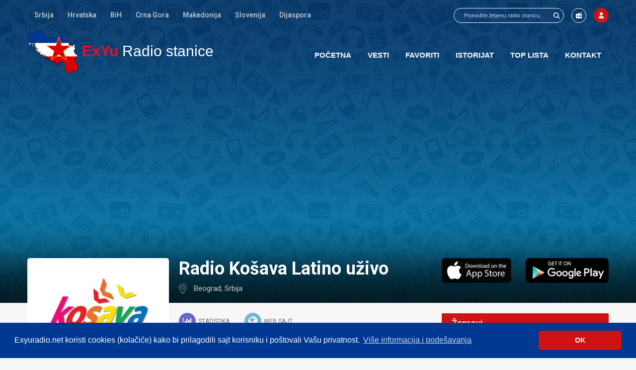

--- FILE ---
content_type: text/html; charset=UTF-8
request_url: http://www.exyuradio.net/radio-stanice/srbija/beograd/radio-kosava-latino.html
body_size: 11529
content:
<!DOCTYPE html>
<html xmlns="http://www.w3.org/1999/xhtml" lang="sr" xml:lang="sr">
<head>
	<title>Radio Košava Latino Beograd uživo preko interneta - ExYu Radio stanice</title>
			<meta name="description" content="Radio Košava je u novembru 2025. godine prekinula sa emitovanjem programa Radio Košava Latino, kao i na svim ostalim strimovima iz svoje mreže." />
	<meta name="author" content="IMS Groups">
	<meta http-equiv="content-type" content="text/html; charset=utf-8" />
	<meta name="viewport" content="width=device-width,initial-scale=1,user-scalable=no">
	<link rel="apple-touch-icon" href="/design/images/apple-touch-icon.png">
	<meta name="apple-itunes-app" content="app-id=981628378">
	<meta name="google-play-app" content="app-id=com.imsgroups.exyuradio">
	<link href="/design/css/font-awesome.min.css" rel="stylesheet">
	<link href="/design/css/jquery.ui.css" rel="stylesheet" type="text/css" />
		<link href="/design/css/css-v3.css?v8" rel="stylesheet" type="text/css" />
	<link href="/design/css/jquery.bxslider.css" rel="stylesheet" type="text/css" />
	<link href="/design/css/media-v3.css?v7" rel="stylesheet" type="text/css" />
	<link rel="shortcut icon" href="/favicon.ico" type="image/x-icon">
	<link rel="icon" href="/favicon.ico" type="image/x-icon">
	<script src="/include/js/jquery-1.10.2.js"></script>
	<script src="/include/js/jquery.bxslider.min.js"></script>
	<script src="/include/js/jquery-ui.js"></script>
	<script src="/include/js/jquery.instanted.js"></script>
			<meta property="og:title" content="Radio Košava Latino @ ExYu Radio stanice" />
	<meta property="og:description" content="Radio Košava je u novembru 2025. godine prekinula sa emitovanjem programa Radio Košava Latino, kao i na svim ostalim strimovima iz svoje mreže." />
	<meta property="og:type" content="website" />
	<meta property="og:url" content="http://www.exyuradio.net/radio-stanice/srbija/beograd/radio-kosava-latino.html" />
	<meta property="og:image" content="http://www.exyuradio.net/design/images/exyu-radio-facebook-logo.png" />
	<meta itemprop="name" content="Radio Košava Latino @ ExYu Radio stanice" />
	<meta itemprop="description" content="Radio Košava je u novembru 2025. godine prekinula sa emitovanjem programa Radio Košava Latino, kao i na svim ostalim strimovima iz svoje mreže." />
	<meta property="og:site_name" content="ExYuRadio.net" />
	<meta property="fb:admins" content="ims.groups" />
	<link rel="alternate" href="imsgroupsexyuradio://station/38491" />

	<link href="https://www.exyuradio.net/radio-stanice/srbija/beograd/radio-kosava-latino.html" rel="canonical" />
	

	<script>
		function setCookie(cname,cvalue,exdays)
		{
			var d = new Date();
			d.setTime(d.getTime()+(exdays*24*60*60*1000));
			var expires = "expires="+d.toGMTString();
			document.cookie = cname + "=" + cvalue + "; " + expires + ";path=/";
		}
		function getCookie(cname)
		{
			var name = cname + "=";
			var ca = document.cookie.split(';');
			for(var i=0; i<ca.length; i++)
			{
				var c = ca[i].trim();
				if (c.indexOf(name)==0) return c.substring(name.length,c.length);
			}
			return "";
		}

		function eraseCookie() {
			setCookie('cookieconsent_status', "", -1);
			setCookie('CMS2Frontend', "", -1);
			setCookie('fbsr_515481328565590', "", -1);
			setCookie('CMS2_Favorite', "", -1);
			setCookie('message_close_favoriti_info', "", -1);
			setCookie('history_watch', "", -1);
			setCookie('CMS2_Volumen', "", -1);


			document.location.reload(true)
		}

		$(document).ready(function()
				{

					$('input[type="checkbox"]').wrap('<div class="check-box"><i></i></div>');

					let $loaderanigif = $('#loader-ani-gif');
					if($loaderanigif.length > 0) {
						setTimeout(function(){
							$loaderanigif.attr('src', '/plahkpfjnz.png');
						}, 3000);
					}

					$('.delite-cookies').on('click', function ()
					{

					});

					$.fn.toggleCheckbox = function ()
					{
						this.attr('checked', !this.attr('checked'));
					}
					$('.check-box').on('click', function ()
					{
						$(this).find(':checkbox').toggleCheckbox();
						$(this).toggleClass('checkedBox');

						var input = $(".TagCheckbox:checked");

						if(input.length > 5) {
							$(this).find(':checkbox').toggleCheckbox();
							$(this).toggleClass('checkedBox');
							showMessageBox(" <div class='LoginPopupForm'><div class='Title'>Greška</div> <div class='Text'>Možete izabrati najviše 5 žanrova</div></div>");
						}
					});

					$('input[type=text], textarea').on('change invalid', function() {
						var textfield = $(this).get(0);
						textfield.setCustomValidity('');
						if (!textfield.validity.valid) {
							textfield.setCustomValidity('Popunite ili ispravite polje');
						}
					});

					$(".formSearch").submit(function(e)
					{
						e.preventDefault();
						let $this = $(this);
						let action = $this.attr('action');
						let sw = $("input[name='Skeywords']", $this).val();
						if(sw == '') {
							return;
						}
						let mn = $("select[name='manufacturer']", $this).val();
						let url = action + sw + '/';
						if(mn !== '') {
							url = url + '?manufacturer=' + mn;
						}
						window.location = url;
						return false;
					});


					


					$("#MainMenuButton").click(function()
					{
						if($(".main_menu").css("display") == "none")
						{
							$(".main_menu").slideDown(300);
						}
						else
							$(".main_menu").slideUp(300);

					});

					var VolumeCookie = getCookie("CMS2_Volumen");
					if(!VolumeCookie)
						VolumeCookie = 100;

					
											var myPlayer = document.getElementById('PlayStream');
										
					if( $('#PlayStreamCont').length)
					{
						
													//myPlayer.play();
						
													if(!myPlayer.paused)
														
							{
								$("#PlayStreamCont").removeClass("loading");
								$("#PlayStreamCont").addClass("playing");
								$("#RadioInfoPlay").hide();
							}
							else
							{
								$("#PlayStreamCont").removeClass("loading");
								$("#PlayStreamCont").addClass("pause");
								$("#RadioInfoPlay").show();

								myPlayer.pause();
							}

						volume = VolumeCookie / 100;
						
												myPlayer.volume=volume;
												
					}

					$( "#RadioVolume" ).slider({
						orientation: "horizontal",
						range: "min",
						min: 0,
						max: 100,
						value: VolumeCookie,
						slide: function( event, ui )
						{
							setCookie("CMS2_Volumen", ui.value, 1);
							volume = ui.value / 100;

							
														myPlayer.volume=volume;
														
						}
					});

					$("#PlayStreamCont #Pause").click(function()
					{
						$("#PlayStreamCont").removeClass("playing");
						$("#PlayStreamCont").addClass("pause");
						$("#RadioInfoPlay").show();

						myPlayer.pause();
					});

					$("#PlayStreamCont #Play").click(function() {
						myPlayer.play();
						//myPlayer.play().then(function(){
							$("#PlayStreamCont").removeClass("pause");
							$("#PlayStreamCont").addClass("playing");
							$("#RadioInfoPlay").hide();
						//}).catch(e => {
							//$('#PlayStream').trigger('error');
						//});
					});

					$( window ).resize(function() {
						if($(window).width() < 767)
							$(".main_menu").hide();
						else
							$(".main_menu").show();
					});
				}
		);

		defaultStep = 30;
		step = defaultStep;
		timerDown = "";
		timerUp = "";

		function scrollDivLeft(id)
		{
			clearTimeout(timerDown);
			document.getElementById(id).scrollLeft+=step;
			timerDown=setTimeout("scrollDivLeft('"+id+"')",20);
		}

		function scrollDivRight(id)
		{
			clearTimeout(timerUp);
			document.getElementById(id).scrollLeft-=step;
			timerUp=setTimeout("scrollDivRight('"+id+"')", 20);
		}

		function stopMe()
		{
			clearTimeout(timerDown);
			clearTimeout(timerUp);
		}


		var image = new Image();
		image.src = "/design/images/ajax-loader.gif";

		function ajax_add_favorite(value, title, bool)
		{
			var recomandedElement = $(".AjaxFavoriteButtonMore_" + value);
			var recomandedButton = $('#ajax_favorite_' + value + '_recom .Button');

			$.ajax({
				url: '/?action=add_favorite&id=' + value + '&title=' + title + '&bool=' + bool + '&template=3',
				beforeSend: function( xhr )
				{
					$('body').css('cursor', 'wait');
					$(recomandedButton).html('<i class="fa fa-spinner" aria-hidden="true"></i>');

				}
			}).done(function(msg)
			{
				$('body').css('cursor', 'auto');
				$(recomandedElement).html(msg);
			});
		}

		function ajax_remove_favorite(value, title, bool)
		{
			recomandedElement = $(".AjaxFavoriteButtonMore_" + value);
			recomandedButton = $('#ajax_favorite_' + value + '_recom .Button');

			$.ajax({
				url: '/?action=remove_favorite&id=' + value + '&title=' + title + '&bool=' + bool + '&template=3',
				beforeSend: function( xhr )
				{
					$('body').css('cursor', 'wait');
					$(recomandedButton).html('<i class="fa fa-spinner" aria-hidden="true"></i>');

				}
			}).done(function(msg)
			{
				$('body').css('cursor', 'auto');
				$(recomandedElement).html(msg);
			});
		}

		function remove_history(id, el) {
			let h = getCookie('history_watch');
			h = decodeURIComponent(h);
			h = JSON.parse(h);
			if(id in h) {
				delete h[id];
				let enc = JSON.stringify(h);
				enc = encodeURIComponent(enc);
				setCookie('history_watch', enc, 30);
				function findAncestor (el, cls) {
					while ((el = el.parentElement) && !el.classList.contains(cls));
					return el;
				}
				let cont = findAncestor(el, 'RadioList');
				cont.remove();
			}
		}


	</script>
<link rel="stylesheet" type="text/css" href="//cdnjs.cloudflare.com/ajax/libs/cookieconsent2/3.1.0/cookieconsent.min.css" />
	<script src="//cdnjs.cloudflare.com/ajax/libs/cookieconsent2/3.1.0/cookieconsent.min.js"></script>
	<script>
		window.addEventListener("load", function(){
			window.cookieconsent.initialise({
				"palette": {
					"popup": {
						"background": "#003893",
						"text": "#ffffff"
					},
					"button": {
						"background": "#ce1312",
						"text": "#ffffff"
					}
				},
				"theme":"classic",
				"content": {
					"message": "Exyuradio.net koristi cookies (kolačiće) kako bi prilagodili sajt korisniku i poštovali Vašu privatnost. ",
					"dismiss": "OK",
					"link": "Više informacija i podešavanja",
					"href": "/article/privacy-policy.html"
				}
			})});

	</script>

	
	
		<script src="https://apis.google.com/js/platform.js" async defer></script>
	<script data-ad-client="ca-pub-4541094691827629" async src="https://pagead2.googlesyndication.com/pagead/js/adsbygoogle.js"></script>
	<meta name="google-signin-client_id" content="342121460392-tnv3noh3s9q7roj84ud8f7g9ut55b9iv.apps.googleusercontent.com">
	</head>
<body data-sid="38491" data-pk="0990d50781680690f7cc72529e8cb6cbhLNIovYLr4nKwQ==">


	<script>
		function userLogout()
		{
			window.location.href = "/user/?func=User_Logout";
		}
	</script>

<a name="top"></a>
<div id="Wrapper">
			<div id="Header">
	<div class="SiteWidth">
		<div class="HeaderTop">
			<div class="Left LeftMenu">
				<div class="TopHeight">
					<span class="Direction Left Back" onclick="javascript:scrollDivRight('SecundaryMenuOverflow')" onmouseup="javascript:stopMe()"></span>
					<div class="SecMenuContainer Left" id="SecundaryMenuOverflow">
						<div class="OverMenuData">
															<a href="/radio-stanice/srbija/" title="Srpske radio stanice" class="TableCell Middle NoWrap Options">Srbija</a>
															<a href="/radio-stanice/hrvatska/" title="Hrvatske radio stanice" class="TableCell Middle NoWrap Options">Hrvatska</a>
															<a href="/radio-stanice/bih/" title="BiH radio stanice" class="TableCell Middle NoWrap Options">BiH</a>
															<a href="/radio-stanice/crna-gora/" title="Crnogorske radio stanice" class="TableCell Middle NoWrap Options">Crna Gora</a>
															<a href="/radio-stanice/makedonija/" title="Makedonske radio stanice" class="TableCell Middle NoWrap Options">Makedonija</a>
															<a href="/radio-stanice/slovenija/" title="Slovenija radio stanice" class="TableCell Middle NoWrap Options">Slovenija</a>
															<a href="/radio-stanice/dijaspora/" title="Radio stanice dijaspore" class="TableCell Middle NoWrap Options">Dijaspora</a>
													</div>
					</div>
					<span class="Direction Left Next" onclick="javascript:scrollDivLeft('SecundaryMenuOverflow')" onmouseup="javascript:stopMe()"></span>
				</div>
			</div>
			<div class="Right">
				<div class="menu-top-right small">
										<div class="SearchItem">
						<form method="post" action="/search/" id="FormSearch" class="formSearch">
							<input class="search" name="Skeywords" id="SearchBoxInputText" placeholder="Pronađite željenu radio stanicu..." type="text">
							<input class="submit Transition" value="" type="submit" title="Pretraži">
						</form>
					</div>
										<a class="TopButtons Transition" href="/radio-stanice/add-new/" title="Dodaj radio stanicu">
													<img src="/design/images/radio-solid.svg" width="12" height="12">
											</a>
					<a class="TopButtons Red Transition ShowLoginBox" href="/user/" title="Moj profil" rel="Unesite Vaše korisničko ime i šifru da biste se logovali">
													<img src="/design/images/user-solid.svg" width="12" height="12" >
											</a>
									</div>
			</div>
			<div class="clearDiv"></div>
		</div>
		<header class="HeaderBottomMenu">
			<div class="Left">
				<div class="HeaderLogo">
					<div class="Table">
						<div class="TableRow">
							<div class="TableCell">
								<a href="/" title="Slušajte online ExYu Radio stanice"><img src="/design/images/exyu-radio-stanice-logo.png"  alt="Slušajte online ExYu Radio stanice" /></a>
							</div>
							<div class="TableCell Middle LogoTextContainer">
								<a href="/" title="Slušajte online ExYu Radio stanice"><span>ExYu</span> Radio stanice</a>
							</div>
						</div>
					</div>
				</div>
			</div>
			<div class="Right MenuRight">
				<div class="MenuBox">
					<div class="MenuTitle">
						<a href="#" class="Mobile MenuBoxClose">
							<div class="Table Full">
								<div class="TableCell Middle Icon">
									<span>ExYu</span> Radio stanice
								</div>
							</div>
						</a>
					</div>
					<div class="MenuListOption">
						<a href="/" class="Home" title="Početna">
							<div class="Table Full">
								<div class="TableCell Middle Icon"><img src="/design/images/home.png" alt="Početna" /></div>
								<div class="TableCell Middle">
									Početna
								</div>
							</div>
						</a>
						<a href="/news/" class="News" title="Vesti">
							<div class="Table Full">
								<div class="TableCell Middle Icon"><img src="/design/images/news.png" alt="Vesti" /></div>
								<div class="TableCell Middle">
									Vesti
								</div>
							</div>
						</a>
						<a href="/radio-stanice/favoriti/" class="Favorite" title="Favoriti" rel="Da bi ste koristili ovu opciju morate biti logovani.">
							<div class="Table Full">
								<div class="TableCell Middle Icon"><img src="/design/images/favorite.png" alt="Favoriti" /></div>
								<div class="TableCell Middle">
									Favoriti
								</div>
							</div>
						</a>
						<a href="/radio-stanice/istorijat/" title="Istorijat" class="History">
							<div class="Table Full">
								<div class="TableCell Middle Icon"><img src="/design/images/history.png" alt="Istorijat" /></div>
								<div class="TableCell Middle">
									Istorijat
								</div>
							</div>
						</a>
						<a href="/top-50/" title="Top lista" class="TopList">
							<div class="Table Full">
								<div class="TableCell Middle Icon"><img src="/design/images/toplist.png" alt="Top lista" /></div>
								<div class="TableCell Middle">
									Top lista
								</div>
							</div>
						</a>
						<a class="Mobile AddNew" href="/radio-stanice/add-new/" title="Dodaj radio stanicu">
							<div class="Table Full">
								<div class="TableCell Middle Icon"><img src="/design/images/addNew.png" alt="Dodaj radio stanicu" /></div>
								<div class="TableCell Middle">
									Dodaj radio stanicu
								</div>
							</div>
						</a>
						<a class="Mobile ShowLoginBox Profile" href="/user/" title="Moj profil">
							<div class="Table Full">
								<div class="TableCell Middle Icon"><img src="/design/images/profile.png" alt="Moj profil" /></div>
								<div class="TableCell Middle">
									Moj profil
								</div>
							</div>
						</a>
												<a href="/contact/" title="Kontakt" class="Contact">
							<div class="Table Full">
								<div class="TableCell Middle Icon"><img src="/design/images/contact.png" alt="Kontakt" /></div>
								<div class="TableCell Middle">
									Kontakt
								</div>
							</div>
						</a>
						<a href="/search/" title="Pretraga" class="Contact only-mobile">
							<div class="Table Full">
								<div class="TableCell Middle Icon"><img src="/design/images/search.png" alt="Pretraga" /></div>
								<div class="TableCell Middle">
									Pretraga
								</div>
							</div>
						</a>
					</div>
				</div>
				<div class="MenuBoxButton"></div>
			</div>
			<div class="clearDiv"></div>
		</header>
	</div>
</div>			
		<div class="HeaderTitleBox Show" style='background-image:url("/design/images/header_bg.webp");'>
			<div class="Shadow">
				<div class="TitleContainer ads">
					<div class="SiteWidth">
																														<div class="SiteWidth">
										<div class="IndexAd TitleAd Scrolly">
											
												<script async src="//pagead2.googlesyndication.com/pagead/js/adsbygoogle.js"></script>
												<!-- ExYu Radio stanice | Sajt - 2016 - heder -->
												<ins class="adsbygoogle"
													 style="display:block"
													 data-ad-client="ca-pub-4541094691827629"
													 data-ad-slot="7982832314"
													 data-ad-format="auto"></ins>
												<script>
													(adsbygoogle = window.adsbygoogle || []).push({});
												</script>
											
										</div>
									</div>
																										</div>
				</div>
			</div>
		</div>			
<div class="SiteWidth  BodyContent">
	<div class="Table Full ContentAll">
					
<div class="TableCell CenterCol">
	<div class="CenterColContent">
								<div class="RadioList Table Full">

				<div class="OneItemRadioLeftContainer OneShow TableCell">
					<div class="Table OneItemRadioLeft">
													<div class="Table Full">
								<div class="TableRow">
									<div class="TableCell AlignCenter OneItemPicture Picture">
																					<img src="/pub/catalog/radio-kosava-beograd-uzivo.jpg" class="Picture" alt="Radio Košava Latino" />
																			</div>
								</div>
							</div>
											</div>
					

									</div>
				<div class="OneItemRadioRight OneShow TableCell">
					<div class="OneItemRadioRightContent">
						<div class="OneItemRadioReport ">
							<div class="Content">
								<div class="Data">
									<div class="Container">
										<div class="BoxCloseReport"></div>
										<div class="TableCell Middle DefaultMessage Hide">
											Molimo sačekajte
										</div>
										<div class="Message FormContainer LoginPopupForm FormReport Table Auto">
											<div class="Table Auto Title">Prijavi grešku</div>
																							<form name="FormReport" method="post" action="/radio-stanice/srbija/beograd/radio-kosava-latino.html?func=send_report" >

			<div class="InputContainer">
							<input type="text" id="first_name" placeholder="Ime *" required name="first_name"  value=""  maxlength="50" />
					</div>
			<div class="InputContainer">
							<textarea id="message" name="message" class="FormTextArea" placeholder="Poruka *" cols="20" rows="4" ></textarea>
					</div>
		<div class="InputContainer Captcha">
					<div class="Left">
				<img id="loader-ani-gif" src="/design/images/ajax-loader.gif" />
			</div>
			<div class="Left">
				<input id="captcha_code" name="captcha_code" class="FormText" type="text" placeholder="Unesite kod sa slike" required />
			</div>
				<div class="clearDiv"></div>
	</div>
	<div class="InputContainer">
		<input type="submit" value="Pošalji" class="Transition" />
	</div>
</form>																					</div>
									</div>
								</div>
							</div>
						</div>

																																																																															<div class="OneItemRightTopData">
							<h1>Radio Košava Latino uživo</h1>
							<div class="OneItemLocation">
								<a href="/radio-stanice/beograd/" title="Radio stanice Beograd">Beograd</a>, <a href="/radio-stanice/srbija/" title="Radio stanice Srbija">Srbija</a>							</div>
						</div>
						<div class="OneItemLinks Table">
							<div class="OneItemStatisticButton TableCell Middle">
								<span class="Circle Transition Middle"><i class="fa fa-bar-chart" aria-hidden="true"></i></span><span class="TableCell Middle">Statistika</span>
							</div>
															<div id="OneItemLink" class="TableCell Middle">
									<a title="WEB sajt" href="https://www.radiokosava.rs/" target="_blank" rel="nofollow"><span class="Circle Transition TableCell Middle AlCenter"><i class="fa fa-globe" aria-hidden="true"></i></span><span class="TableCell Middle">WEB sajt</span></a>
								</div>
																				</div>
						<div class="OneItemRightBottomData">
															<div class="TagsBoxList ColParent">
																			<a class="fa fa-play Transition" href="/radio-stanice/pop/" title="pop"><span>pop</span></a>
																			<a class="fa fa-play Transition" href="/radio-stanice/classic/" title="classic"><span>classic</span></a>
																			<a class="fa fa-play Transition" href="/radio-stanice/latino/" title="latino"><span>latino</span></a>
																	</div>
																				</div>
					</div>
				</div>
		</div>

					<div class="Table Full">
				<div class="BrokenStreamContainer">
					<div class="BrokenContent">
						<div class="BrokenTitle">Obaveštenje</div>
						<div>
							Poštovani, došlo je do prekida strima, da bi ste slušali radio posetite zvanični sajta radija <a href="https://www.radiokosava.rs/" target="_blank">OVDE</a>, ako ste vlasnik radio stanice i ako je došlo do promene strima molimo Vas da nam prosledite nove parametre <a href="/contact/">OVDE</a>.
						</div>
					</div>
				</div>
			</div>
							<div class="inner-page-description">
				<p>Radio Košava je u novembru 2025. godine prekinula sa emitovanjem programa <strong>Radio Košava Latino</strong>, kao i na svim ostalim strimovima iz svoje mreže.</p>
			</div>
		
		
		<div class="CatalogOneItemRating " id="RatingChartContainer">
			<div class="CatalogOneItemRatingTitle">Radio Košava Latino Beograd: Statistika slušanosti u proteklih 7 dana</div>
			<div class="chart-container" style="text-align: center;"></div>
		</div>

		
		<div class="related-kontkat-container">
    <h2>Kontakt radio stanice</h2>
    <table>
                
                        <tr>
                                    <td><strong>Websajt:</strong></td>
            <td><a href="https://www.radiokosava.rs/" itemprop="additionalProperty" rel="nofollow" target="_blank"
                   title="Web sajt stanice Radio Košava Latino">www.radiokosava.rs</a></td>
        </tr>                                            </table>
</div>
		
			<script>
				$(function() {
					let $container = $("#RatingChartContainer");
					let $chContainer = $('.chart-container', $container);
					let $btn = $(".OneItemStatisticButton");
					$btn.click(function () {
						$('html, body').animate({
							scrollTop: $btn.offset().top
						}, 200);
						$btn.toggleClass('Active');
						$container.toggleClass('Active');
						if($chContainer[0].childElementCount == 0) {
							let $loader = $('<img src="/design/images/loading2.gif">');
							$chContainer.append($loader);
							$chContainer.load("/api/stats.php?id=38491");
						}
					});
				});
			</script>
		
		<div class="IndexAd OneItem ListAd">
	<a href='https://www.radio-portomontenegro.com/' target='_blank'><img src='/pub/bnnr/exyu-800x175_yellow-campaign.jpg' title='Radio Porto Montenegro' class='image-responsive' /></a>
	</div>															<div class="TitlePage Catalog">
					<div class="ColParent">
						<div class="Left"><div class="TableCell Middle Subtitle">Poslušajte još</div></div>
					</div>
				</div>
								<div id="RadioCategoryList">
							<div class="RadioList">
				<div class="Table FullWidth  RecommendedItem">
					<div class="TableRow">
						<div class="RadioListImageContainer RadioControll TableCell Middle">
							<a href="/radio-stanice/crna-gora/tivat/radio-porto-montenegro.html" title="Radio Porto Montenegro">
																	<img src="/pub/catalog/thumbs/radio-porto-montenegro-uzivo-tivat.jpg"  alt="Radio Porto Montenegro" />
															</a>
						</div>
						<div class="RadioListTitleContainer RadioControll TableCell Middle">
							<h2><a href="/radio-stanice/crna-gora/tivat/radio-porto-montenegro.html" title="Radio Porto Montenegro">Radio Porto Montenegro</a></h2>
							<div class="RadioListLocationData">
								<a href="/radio-stanice/tivat/" title="Tivat">Tivat</a>, <a href="/radio-stanice/crna-gora/" title="Crna Gora">Crna Gora</a>
							</div>
							<div class="TagsBoxList">
																											<a class="fa fa-play Transition" href="/radio-stanice/house/" title="house"><span>house</span></a>
																			<a class="fa fa-play Transition" href="/radio-stanice/electro/" title="electro"><span>electro</span></a>
																			<a class="fa fa-play Transition" href="/radio-stanice/dance/" title="dance"><span>dance</span></a>
																			<a class="fa fa-play Transition" href="/radio-stanice/disco/" title="disco"><span>disco</span></a>
																			<a class="fa fa-play Transition" href="/radio-stanice/downtempo/" title="downtempo"><span>downtempo</span></a>
																								</div>
						</div>
						<div class="RadioListOptionContainer RadioControll TableCell Middle">
							<div class="Table">
								<div class="TableRow">
									<div class="TableCell RadioListWeb Middle">
																				<div id="ajax_favorite_39482_recom" class="AjaxFavoriteButtonMore_39482">
											<div class="Pointer Circle Button Transition"
												 onclick="javascript:ajax_add_favorite(39482,'Radio Porto Montenegro',false);"
												 alt="Dodaj Radio Porto Montenegro u Vaše favorite"
												 title="Dodaj Radio Porto Montenegro u Vaše favorite"><i class="fa fa-heart-o" aria-hidden="true"></i></div>
										</div>
																		</div>
									<div class="RadioListWeb TableCell Middle">
										<a class="Circle Play Transition Button" href="/radio-stanice/crna-gora/tivat/radio-porto-montenegro.html" title="Slušajte Radio Porto Montenegro uživo preko interneta"></a>
									</div>
									<div class="TableCell Middle">
										<div  title="Slušajte Radio Porto Montenegro u novom prozoru" class="CursorPointer Up Circle Button Transition" onclick="javascript:pom = window.open('/uzivo/crna-gora/tivat/radio-porto-montenegro.html', 'popupRadio', 'toolbar=0,scrollbars=0,location=0,statusbar=0,directories=0,menubar=0,resizable=0,width=360,height=600,left = 50,top = 50');pom.focus();"></div>
									</div>
																	</div>
							</div>
						</div>
					</div>
				</div>
			</div>
								<div class="RadioList">
				<div class="Table FullWidth  RecommendedItem">
					<div class="TableRow">
						<div class="RadioListImageContainer RadioControll TableCell Middle">
							<a href="/radio-stanice/srbija/lajkovac/radio-kolubara-eurohits.html" title="Radio Kolubara EuroHits">
																	<img src="/pub/catalog/thumbs/radio-kolubara-eurohits-lajkovac-uzivo.jpg"  alt="Radio Kolubara EuroHits" />
															</a>
						</div>
						<div class="RadioListTitleContainer RadioControll TableCell Middle">
							<h2><a href="/radio-stanice/srbija/lajkovac/radio-kolubara-eurohits.html" title="Radio Kolubara EuroHits">Radio Kolubara EuroHits</a></h2>
							<div class="RadioListLocationData">
								<a href="/radio-stanice/lajkovac/" title="Lajkovac">Lajkovac</a>, <a href="/radio-stanice/srbija/" title="Srbija">Srbija</a>
							</div>
							<div class="TagsBoxList">
																											<a class="fa fa-play Transition" href="/radio-stanice/mix/" title="mix"><span>mix</span></a>
																			<a class="fa fa-play Transition" href="/radio-stanice/house/" title="house"><span>house</span></a>
																			<a class="fa fa-play Transition" href="/radio-stanice/dance/" title="dance"><span>dance</span></a>
																			<a class="fa fa-play Transition" href="/radio-stanice/gym/" title="gym"><span>gym</span></a>
																								</div>
						</div>
						<div class="RadioListOptionContainer RadioControll TableCell Middle">
							<div class="Table">
								<div class="TableRow">
									<div class="TableCell RadioListWeb Middle">
																				<div id="ajax_favorite_39708_recom" class="AjaxFavoriteButtonMore_39708">
											<div class="Pointer Circle Button Transition"
												 onclick="javascript:ajax_add_favorite(39708,'Radio Kolubara EuroHits',false);"
												 alt="Dodaj Radio Kolubara EuroHits u Vaše favorite"
												 title="Dodaj Radio Kolubara EuroHits u Vaše favorite"><i class="fa fa-heart-o" aria-hidden="true"></i></div>
										</div>
																		</div>
									<div class="RadioListWeb TableCell Middle">
										<a class="Circle Play Transition Button" href="/radio-stanice/srbija/lajkovac/radio-kolubara-eurohits.html" title="Slušajte Radio Kolubara EuroHits uživo preko interneta"></a>
									</div>
									<div class="TableCell Middle">
										<div  title="Slušajte Radio Kolubara EuroHits u novom prozoru" class="CursorPointer Up Circle Button Transition" onclick="javascript:pom = window.open('/uzivo/srbija/lajkovac/radio-kolubara-eurohits.html', 'popupRadio', 'toolbar=0,scrollbars=0,location=0,statusbar=0,directories=0,menubar=0,resizable=0,width=360,height=600,left = 50,top = 50');pom.focus();"></div>
									</div>
																	</div>
							</div>
						</div>
					</div>
				</div>
			</div>
								<div class="RadioList">
				<div class="Table FullWidth  RecommendedItem">
					<div class="TableRow">
						<div class="RadioListImageContainer RadioControll TableCell Middle">
							<a href="/radio-stanice/srbija/krusevac/radio-cvrcak.html" title="Radio Cvrcak">
																	<img src="/pub/catalog/thumbs/radio-cvrcak-krusevac-uzivo-2023.jpg"  alt="Radio Cvrcak" />
															</a>
						</div>
						<div class="RadioListTitleContainer RadioControll TableCell Middle">
							<h2><a href="/radio-stanice/srbija/krusevac/radio-cvrcak.html" title="Radio Cvrcak">Radio Cvrcak</a></h2>
							<div class="RadioListLocationData">
								<a href="/radio-stanice/krusevac/" title="Kruševac">Kruševac</a>, <a href="/radio-stanice/srbija/" title="Srbija">Srbija</a>
							</div>
							<div class="TagsBoxList">
																											<a class="fa fa-play Transition" href="/radio-stanice/narodna/" title="narodna"><span>narodna</span></a>
																			<a class="fa fa-play Transition" href="/radio-stanice/folk/" title="folk"><span>folk</span></a>
																								</div>
						</div>
						<div class="RadioListOptionContainer RadioControll TableCell Middle">
							<div class="Table">
								<div class="TableRow">
									<div class="TableCell RadioListWeb Middle">
																				<div id="ajax_favorite_39412_recom" class="AjaxFavoriteButtonMore_39412">
											<div class="Pointer Circle Button Transition"
												 onclick="javascript:ajax_add_favorite(39412,'Radio Cvrcak',false);"
												 alt="Dodaj Radio Cvrcak u Vaše favorite"
												 title="Dodaj Radio Cvrcak u Vaše favorite"><i class="fa fa-heart-o" aria-hidden="true"></i></div>
										</div>
																		</div>
									<div class="RadioListWeb TableCell Middle">
										<a class="Circle Play Transition Button" href="/radio-stanice/srbija/krusevac/radio-cvrcak.html" title="Slušajte Radio Cvrcak uživo preko interneta"></a>
									</div>
									<div class="TableCell Middle">
										<div  title="Slušajte Radio Cvrcak u novom prozoru" class="CursorPointer Up Circle Button Transition" onclick="javascript:pom = window.open('/uzivo/srbija/krusevac/radio-cvrcak.html', 'popupRadio', 'toolbar=0,scrollbars=0,location=0,statusbar=0,directories=0,menubar=0,resizable=0,width=360,height=600,left = 50,top = 50');pom.focus();"></div>
									</div>
																	</div>
							</div>
						</div>
					</div>
				</div>
			</div>
									<div class="IndexAd Radio">
				<div id="GoogleAdCentralniOneVideo" class="Picture">
					<a href="https://play.google.com/store/apps/details?id=com.imsgroups.exyuradio" target="_blank"><img src="/design/images/exyu-radio-stanice-630px-01.jpg" alt="ExYu Radio on Play Store" class="Auto" /></a>
				</div>
			</div>
										<div class="RadioList">
				<div class="Table FullWidth  RecommendedItem">
					<div class="TableRow">
						<div class="RadioListImageContainer RadioControll TableCell Middle">
							<a href="/radio-stanice/srbija/beograd/radio-balkan-music-srb.html" title="Radio Balkan Music (SRB)">
																	<img src="/pub/catalog/thumbs/radio-balkan-music-srb-uzivo.jpg"  alt="Radio Balkan Music (SRB)" />
															</a>
						</div>
						<div class="RadioListTitleContainer RadioControll TableCell Middle">
							<h2><a href="/radio-stanice/srbija/beograd/radio-balkan-music-srb.html" title="Radio Balkan Music (SRB)">Radio Balkan Music (SRB)</a></h2>
							<div class="RadioListLocationData">
								<a href="/radio-stanice/beograd/" title="Beograd">Beograd</a>, <a href="/radio-stanice/srbija/" title="Srbija">Srbija</a>
							</div>
							<div class="TagsBoxList">
																											<a class="fa fa-play Transition" href="/radio-stanice/zabavna/" title="zabavna"><span>zabavna</span></a>
																			<a class="fa fa-play Transition" href="/radio-stanice/narodna/" title="narodna"><span>narodna</span></a>
																			<a class="fa fa-play Transition" href="/radio-stanice/folk/" title="folk"><span>folk</span></a>
																								</div>
						</div>
						<div class="RadioListOptionContainer RadioControll TableCell Middle">
							<div class="Table">
								<div class="TableRow">
									<div class="TableCell RadioListWeb Middle">
																				<div id="ajax_favorite_39545_recom" class="AjaxFavoriteButtonMore_39545">
											<div class="Pointer Circle Button Transition"
												 onclick="javascript:ajax_add_favorite(39545,'Radio Balkan Music (SRB)',false);"
												 alt="Dodaj Radio Balkan Music (SRB) u Vaše favorite"
												 title="Dodaj Radio Balkan Music (SRB) u Vaše favorite"><i class="fa fa-heart-o" aria-hidden="true"></i></div>
										</div>
																		</div>
									<div class="RadioListWeb TableCell Middle">
										<a class="Circle Play Transition Button" href="/radio-stanice/srbija/beograd/radio-balkan-music-srb.html" title="Slušajte Radio Balkan Music (SRB) uživo preko interneta"></a>
									</div>
									<div class="TableCell Middle">
										<div  title="Slušajte Radio Balkan Music (SRB) u novom prozoru" class="CursorPointer Up Circle Button Transition" onclick="javascript:pom = window.open('/uzivo/srbija/beograd/radio-balkan-music-srb.html', 'popupRadio', 'toolbar=0,scrollbars=0,location=0,statusbar=0,directories=0,menubar=0,resizable=0,width=360,height=600,left = 50,top = 50');pom.focus();"></div>
									</div>
																	</div>
							</div>
						</div>
					</div>
				</div>
			</div>
								<div class="RadioList">
				<div class="Table FullWidth ">
					<div class="TableRow">
						<div class="RadioListImageContainer RadioControll TableCell Middle">
							<a href="/radio-stanice/srbija/petrovac-na-mlavi/radio-ruf.html" title="Radio Ruf">
																	<img src="/pub/catalog/thumbs/radio-ruf-uzivo.jpg"  alt="Radio Ruf" />
															</a>
						</div>
						<div class="RadioListTitleContainer RadioControll TableCell Middle">
							<h2><a href="/radio-stanice/srbija/petrovac-na-mlavi/radio-ruf.html" title="Radio Ruf">Radio Ruf</a></h2>
							<div class="RadioListLocationData">
								<a href="/radio-stanice/petrovac-na-mlavi/" title="Petrovac na Mlavi">Petrovac na Mlavi</a>, <a href="/radio-stanice/srbija/" title="Srbija">Srbija</a>
							</div>
							<div class="TagsBoxList">
																											<a class="fa fa-play Transition" href="/radio-stanice/narodna/" title="narodna"><span>narodna</span></a>
																								</div>
						</div>
						<div class="RadioListOptionContainer RadioControll TableCell Middle">
							<div class="Table">
								<div class="TableRow">
									<div class="TableCell RadioListWeb Middle">
																				<div id="ajax_favorite_101_recom" class="AjaxFavoriteButtonMore_101">
											<div class="Pointer Circle Button Transition"
												 onclick="javascript:ajax_add_favorite(101,'Radio Ruf',false);"
												 alt="Dodaj Radio Ruf u Vaše favorite"
												 title="Dodaj Radio Ruf u Vaše favorite"><i class="fa fa-heart-o" aria-hidden="true"></i></div>
										</div>
																		</div>
									<div class="RadioListWeb TableCell Middle">
										<a class="Circle Play Transition Button" href="/radio-stanice/srbija/petrovac-na-mlavi/radio-ruf.html" title="Slušajte Radio Ruf uživo preko interneta"></a>
									</div>
									<div class="TableCell Middle">
										<div  title="Slušajte Radio Ruf u novom prozoru" class="CursorPointer Up Circle Button Transition" onclick="javascript:pom = window.open('/uzivo/srbija/petrovac-na-mlavi/radio-ruf.html', 'popupRadio', 'toolbar=0,scrollbars=0,location=0,statusbar=0,directories=0,menubar=0,resizable=0,width=360,height=600,left = 50,top = 50');pom.focus();"></div>
									</div>
																	</div>
							</div>
						</div>
					</div>
				</div>
			</div>
								<div class="RadioList">
				<div class="Table FullWidth ">
					<div class="TableRow">
						<div class="RadioListImageContainer RadioControll TableCell Middle">
							<a href="/radio-stanice/srbija/beograd/naxi-blues-rock-radio.html" title="Naxi Blues Rock Radio">
																	<img src="/pub/catalog/thumbs/naxi-blues-rock-beograd-uzivo.jpg"  alt="Naxi Blues Rock Radio" />
															</a>
						</div>
						<div class="RadioListTitleContainer RadioControll TableCell Middle">
							<h2><a href="/radio-stanice/srbija/beograd/naxi-blues-rock-radio.html" title="Naxi Blues Rock Radio">Naxi Blues Rock Radio</a></h2>
							<div class="RadioListLocationData">
								<a href="/radio-stanice/beograd/" title="Beograd">Beograd</a>, <a href="/radio-stanice/srbija/" title="Srbija">Srbija</a>
							</div>
							<div class="TagsBoxList">
																											<a class="fa fa-play Transition" href="/radio-stanice/rock/" title="rock"><span>rock</span></a>
																			<a class="fa fa-play Transition" href="/radio-stanice/blues/" title="blues"><span>blues</span></a>
																								</div>
						</div>
						<div class="RadioListOptionContainer RadioControll TableCell Middle">
							<div class="Table">
								<div class="TableRow">
									<div class="TableCell RadioListWeb Middle">
																				<div id="ajax_favorite_39349_recom" class="AjaxFavoriteButtonMore_39349">
											<div class="Pointer Circle Button Transition"
												 onclick="javascript:ajax_add_favorite(39349,'Naxi Blues Rock Radio',false);"
												 alt="Dodaj Naxi Blues Rock Radio u Vaše favorite"
												 title="Dodaj Naxi Blues Rock Radio u Vaše favorite"><i class="fa fa-heart-o" aria-hidden="true"></i></div>
										</div>
																		</div>
									<div class="RadioListWeb TableCell Middle">
										<a class="Circle Play Transition Button" href="/radio-stanice/srbija/beograd/naxi-blues-rock-radio.html" title="Slušajte Naxi Blues Rock Radio uživo preko interneta"></a>
									</div>
									<div class="TableCell Middle">
										<div  title="Slušajte Naxi Blues Rock Radio u novom prozoru" class="CursorPointer Up Circle Button Transition" onclick="javascript:pom = window.open('/uzivo/srbija/beograd/naxi-blues-rock-radio.html', 'popupRadio', 'toolbar=0,scrollbars=0,location=0,statusbar=0,directories=0,menubar=0,resizable=0,width=360,height=600,left = 50,top = 50');pom.focus();"></div>
									</div>
																	</div>
							</div>
						</div>
					</div>
				</div>
			</div>
								<div class="RadioList">
				<div class="Table FullWidth ">
					<div class="TableRow">
						<div class="RadioListImageContainer RadioControll TableCell Middle">
							<a href="/radio-stanice/srbija/smederevo/lux-radio.html" title="Lux Radio">
																	<img src="/pub/catalog/thumbs/lux-radio-smederevo-uzivo.jpg"  alt="Lux Radio" />
															</a>
						</div>
						<div class="RadioListTitleContainer RadioControll TableCell Middle">
							<h2><a href="/radio-stanice/srbija/smederevo/lux-radio.html" title="Lux Radio">Lux Radio</a></h2>
							<div class="RadioListLocationData">
								<a href="/radio-stanice/smederevo/" title="Smederevo">Smederevo</a>, <a href="/radio-stanice/srbija/" title="Srbija">Srbija</a>
							</div>
							<div class="TagsBoxList">
																											<a class="fa fa-play Transition" href="/radio-stanice/zabavna/" title="zabavna"><span>zabavna</span></a>
																			<a class="fa fa-play Transition" href="/radio-stanice/narodna/" title="narodna"><span>narodna</span></a>
																								</div>
						</div>
						<div class="RadioListOptionContainer RadioControll TableCell Middle">
							<div class="Table">
								<div class="TableRow">
									<div class="TableCell RadioListWeb Middle">
																				<div id="ajax_favorite_77_recom" class="AjaxFavoriteButtonMore_77">
											<div class="Pointer Circle Button Transition"
												 onclick="javascript:ajax_add_favorite(77,'Lux Radio',false);"
												 alt="Dodaj Lux Radio u Vaše favorite"
												 title="Dodaj Lux Radio u Vaše favorite"><i class="fa fa-heart-o" aria-hidden="true"></i></div>
										</div>
																		</div>
									<div class="RadioListWeb TableCell Middle">
										<a class="Circle Play Transition Button" href="/radio-stanice/srbija/smederevo/lux-radio.html" title="Slušajte Lux Radio uživo preko interneta"></a>
									</div>
									<div class="TableCell Middle">
										<div  title="Slušajte Lux Radio u novom prozoru" class="CursorPointer Up Circle Button Transition" onclick="javascript:pom = window.open('/uzivo/srbija/smederevo/lux-radio.html', 'popupRadio', 'toolbar=0,scrollbars=0,location=0,statusbar=0,directories=0,menubar=0,resizable=0,width=360,height=600,left = 50,top = 50');pom.focus();"></div>
									</div>
																	</div>
							</div>
						</div>
					</div>
				</div>
			</div>
								<div class="RadioList">
				<div class="Table FullWidth ">
					<div class="TableRow">
						<div class="RadioListImageContainer RadioControll TableCell Middle">
							<a href="/radio-stanice/srbija/novi-sad/aleksandar-krajina-radio.html" title="Aleksandar Krajina Radio">
																	<img src="/design/images/no-image-94_67.gif" alt="Aleksandar Krajina Radio" />
															</a>
						</div>
						<div class="RadioListTitleContainer RadioControll TableCell Middle">
							<h2><a href="/radio-stanice/srbija/novi-sad/aleksandar-krajina-radio.html" title="Aleksandar Krajina Radio">Aleksandar Krajina Radio</a></h2>
							<div class="RadioListLocationData">
								<a href="/radio-stanice/novi-sad/" title="Novi Sad">Novi Sad</a>, <a href="/radio-stanice/srbija/" title="Srbija">Srbija</a>
							</div>
							<div class="TagsBoxList">
																											<a class="fa fa-play Transition" href="/radio-stanice/krajiska/" title="krajiška"><span>krajiška</span></a>
																								</div>
						</div>
						<div class="RadioListOptionContainer RadioControll TableCell Middle">
							<div class="Table">
								<div class="TableRow">
									<div class="TableCell RadioListWeb Middle">
																				<div id="ajax_favorite_39274_recom" class="AjaxFavoriteButtonMore_39274">
											<div class="Pointer Circle Button Transition"
												 onclick="javascript:ajax_add_favorite(39274,'Aleksandar Krajina Radio',false);"
												 alt="Dodaj Aleksandar Krajina Radio u Vaše favorite"
												 title="Dodaj Aleksandar Krajina Radio u Vaše favorite"><i class="fa fa-heart-o" aria-hidden="true"></i></div>
										</div>
																		</div>
									<div class="RadioListWeb TableCell Middle">
										<a class="Circle Play Transition Button" href="/radio-stanice/srbija/novi-sad/aleksandar-krajina-radio.html" title="Slušajte Aleksandar Krajina Radio uživo preko interneta"></a>
									</div>
									<div class="TableCell Middle">
										<div  title="Slušajte Aleksandar Krajina Radio u novom prozoru" class="CursorPointer Up Circle Button Transition" onclick="javascript:pom = window.open('/uzivo/srbija/novi-sad/aleksandar-krajina-radio.html', 'popupRadio', 'toolbar=0,scrollbars=0,location=0,statusbar=0,directories=0,menubar=0,resizable=0,width=360,height=600,left = 50,top = 50');pom.focus();"></div>
									</div>
																	</div>
							</div>
						</div>
					</div>
				</div>
			</div>
								<div class="RadioList">
				<div class="Table FullWidth ">
					<div class="TableRow">
						<div class="RadioListImageContainer RadioControll TableCell Middle">
							<a href="/radio-stanice/srbija/beograd/kum-radio.html" title="Kum Radio">
																	<img src="/pub/catalog/thumbs/kum-beograd.jpg"  alt="Kum Radio" />
															</a>
						</div>
						<div class="RadioListTitleContainer RadioControll TableCell Middle">
							<h2><a href="/radio-stanice/srbija/beograd/kum-radio.html" title="Kum Radio">Kum Radio</a></h2>
							<div class="RadioListLocationData">
								<a href="/radio-stanice/beograd/" title="Beograd">Beograd</a>, <a href="/radio-stanice/srbija/" title="Srbija">Srbija</a>
							</div>
							<div class="TagsBoxList">
																											<a class="fa fa-play Transition" href="/radio-stanice/zabavna/" title="zabavna"><span>zabavna</span></a>
																			<a class="fa fa-play Transition" href="/radio-stanice/narodna/" title="narodna"><span>narodna</span></a>
																			<a class="fa fa-play Transition" href="/radio-stanice/folk/" title="folk"><span>folk</span></a>
																								</div>
						</div>
						<div class="RadioListOptionContainer RadioControll TableCell Middle">
							<div class="Table">
								<div class="TableRow">
									<div class="TableCell RadioListWeb Middle">
																				<div id="ajax_favorite_752_recom" class="AjaxFavoriteButtonMore_752">
											<div class="Pointer Circle Button Transition"
												 onclick="javascript:ajax_add_favorite(752,'Kum Radio',false);"
												 alt="Dodaj Kum Radio u Vaše favorite"
												 title="Dodaj Kum Radio u Vaše favorite"><i class="fa fa-heart-o" aria-hidden="true"></i></div>
										</div>
																		</div>
									<div class="RadioListWeb TableCell Middle">
										<a class="Circle Play Transition Button" href="/radio-stanice/srbija/beograd/kum-radio.html" title="Slušajte Kum Radio uživo preko interneta"></a>
									</div>
									<div class="TableCell Middle">
										<div  title="Slušajte Kum Radio u novom prozoru" class="CursorPointer Up Circle Button Transition" onclick="javascript:pom = window.open('/uzivo/srbija/beograd/kum-radio.html', 'popupRadio', 'toolbar=0,scrollbars=0,location=0,statusbar=0,directories=0,menubar=0,resizable=0,width=360,height=600,left = 50,top = 50');pom.focus();"></div>
									</div>
																	</div>
							</div>
						</div>
					</div>
				</div>
			</div>
								<div class="RadioList">
				<div class="Table FullWidth ">
					<div class="TableRow">
						<div class="RadioListImageContainer RadioControll TableCell Middle">
							<a href="/radio-stanice/srbija/cuprija/radio-35---trideset-petica-narodni.html" title="Radio 35 - Trideset petica Narodni">
																	<img src="/pub/catalog/thumbs/radio-35-narodni-cuprija-uzivo.jpg"  alt="Radio 35 - Trideset petica Narodni" />
															</a>
						</div>
						<div class="RadioListTitleContainer RadioControll TableCell Middle">
							<h2><a href="/radio-stanice/srbija/cuprija/radio-35---trideset-petica-narodni.html" title="Radio 35 - Trideset petica Narodni">Radio 35 - Trideset petica Narodni</a></h2>
							<div class="RadioListLocationData">
								<a href="/radio-stanice/cuprija/" title="Ćuprija">Ćuprija</a>, <a href="/radio-stanice/srbija/" title="Srbija">Srbija</a>
							</div>
							<div class="TagsBoxList">
																											<a class="fa fa-play Transition" href="/radio-stanice/narodna/" title="narodna"><span>narodna</span></a>
																			<a class="fa fa-play Transition" href="/radio-stanice/folk/" title="folk"><span>folk</span></a>
																			<a class="fa fa-play Transition" href="/radio-stanice/izvorna/" title="izvorna"><span>izvorna</span></a>
																								</div>
						</div>
						<div class="RadioListOptionContainer RadioControll TableCell Middle">
							<div class="Table">
								<div class="TableRow">
									<div class="TableCell RadioListWeb Middle">
																				<div id="ajax_favorite_39615_recom" class="AjaxFavoriteButtonMore_39615">
											<div class="Pointer Circle Button Transition"
												 onclick="javascript:ajax_add_favorite(39615,'Radio 35 - Trideset petica Narodni',false);"
												 alt="Dodaj Radio 35 - Trideset petica Narodni u Vaše favorite"
												 title="Dodaj Radio 35 - Trideset petica Narodni u Vaše favorite"><i class="fa fa-heart-o" aria-hidden="true"></i></div>
										</div>
																		</div>
									<div class="RadioListWeb TableCell Middle">
										<a class="Circle Play Transition Button" href="/radio-stanice/srbija/cuprija/radio-35---trideset-petica-narodni.html" title="Slušajte Radio 35 - Trideset petica Narodni uživo preko interneta"></a>
									</div>
									<div class="TableCell Middle">
										<div  title="Slušajte Radio 35 - Trideset petica Narodni u novom prozoru" class="CursorPointer Up Circle Button Transition" onclick="javascript:pom = window.open('/uzivo/srbija/cuprija/radio-35---trideset-petica-narodni.html', 'popupRadio', 'toolbar=0,scrollbars=0,location=0,statusbar=0,directories=0,menubar=0,resizable=0,width=360,height=600,left = 50,top = 50');pom.focus();"></div>
									</div>
																	</div>
							</div>
						</div>
					</div>
				</div>
			</div>
								<div class="RadioList">
				<div class="Table FullWidth ">
					<div class="TableRow">
						<div class="RadioListImageContainer RadioControll TableCell Middle">
							<a href="/radio-stanice/srbija/cuprija/radio-grand-037---folk.html" title="Radio Grand 037 - Folk">
																	<img src="/design/images/no-image-94_67.gif" alt="Radio Grand 037 - Folk" />
															</a>
						</div>
						<div class="RadioListTitleContainer RadioControll TableCell Middle">
							<h2><a href="/radio-stanice/srbija/cuprija/radio-grand-037---folk.html" title="Radio Grand 037 - Folk">Radio Grand 037 - Folk</a></h2>
							<div class="RadioListLocationData">
								<a href="/radio-stanice/cuprija/" title="Ćuprija">Ćuprija</a>, <a href="/radio-stanice/srbija/" title="Srbija">Srbija</a>
							</div>
							<div class="TagsBoxList">
																											<a class="fa fa-play Transition" href="/radio-stanice/folk/" title="folk"><span>folk</span></a>
																								</div>
						</div>
						<div class="RadioListOptionContainer RadioControll TableCell Middle">
							<div class="Table">
								<div class="TableRow">
									<div class="TableCell RadioListWeb Middle">
																				<div id="ajax_favorite_39673_recom" class="AjaxFavoriteButtonMore_39673">
											<div class="Pointer Circle Button Transition"
												 onclick="javascript:ajax_add_favorite(39673,'Radio Grand 037 - Folk',false);"
												 alt="Dodaj Radio Grand 037 - Folk u Vaše favorite"
												 title="Dodaj Radio Grand 037 - Folk u Vaše favorite"><i class="fa fa-heart-o" aria-hidden="true"></i></div>
										</div>
																		</div>
									<div class="RadioListWeb TableCell Middle">
										<a class="Circle Play Transition Button" href="/radio-stanice/srbija/cuprija/radio-grand-037---folk.html" title="Slušajte Radio Grand 037 - Folk uživo preko interneta"></a>
									</div>
									<div class="TableCell Middle">
										<div  title="Slušajte Radio Grand 037 - Folk u novom prozoru" class="CursorPointer Up Circle Button Transition" onclick="javascript:pom = window.open('/uzivo/srbija/cuprija/radio-grand-037---folk.html', 'popupRadio', 'toolbar=0,scrollbars=0,location=0,statusbar=0,directories=0,menubar=0,resizable=0,width=360,height=600,left = 50,top = 50');pom.focus();"></div>
									</div>
																	</div>
							</div>
						</div>
					</div>
				</div>
			</div>
								<div class="RadioList">
				<div class="Table FullWidth ">
					<div class="TableRow">
						<div class="RadioListImageContainer RadioControll TableCell Middle">
							<a href="/radio-stanice/srbija/beograd/radio-101-bgd.html" title="RADIO 101 BGD">
																	<img src="/pub/catalog/thumbs/radio-101-rs.jpg"  alt="RADIO 101 BGD" />
															</a>
						</div>
						<div class="RadioListTitleContainer RadioControll TableCell Middle">
							<h2><a href="/radio-stanice/srbija/beograd/radio-101-bgd.html" title="RADIO 101 BGD">RADIO 101 BGD</a></h2>
							<div class="RadioListLocationData">
								<a href="/radio-stanice/beograd/" title="Beograd">Beograd</a>, <a href="/radio-stanice/srbija/" title="Srbija">Srbija</a>
							</div>
							<div class="TagsBoxList">
																											<a class="fa fa-play Transition" href="/radio-stanice/zabavna/" title="zabavna"><span>zabavna</span></a>
																			<a class="fa fa-play Transition" href="/radio-stanice/pop-rock/" title="pop-rock"><span>pop-rock</span></a>
																			<a class="fa fa-play Transition" href="/radio-stanice/dance/" title="dance"><span>dance</span></a>
																			<a class="fa fa-play Transition" href="/radio-stanice/evergreen/" title="evergreen"><span>evergreen</span></a>
																								</div>
						</div>
						<div class="RadioListOptionContainer RadioControll TableCell Middle">
							<div class="Table">
								<div class="TableRow">
									<div class="TableCell RadioListWeb Middle">
																				<div id="ajax_favorite_3193_recom" class="AjaxFavoriteButtonMore_3193">
											<div class="Pointer Circle Button Transition"
												 onclick="javascript:ajax_add_favorite(3193,'RADIO 101 BGD',false);"
												 alt="Dodaj RADIO 101 BGD u Vaše favorite"
												 title="Dodaj RADIO 101 BGD u Vaše favorite"><i class="fa fa-heart-o" aria-hidden="true"></i></div>
										</div>
																		</div>
									<div class="RadioListWeb TableCell Middle">
										<a class="Circle Play Transition Button" href="/radio-stanice/srbija/beograd/radio-101-bgd.html" title="Slušajte RADIO 101 BGD uživo preko interneta"></a>
									</div>
									<div class="TableCell Middle">
										<div  title="Slušajte RADIO 101 BGD u novom prozoru" class="CursorPointer Up Circle Button Transition" onclick="javascript:pom = window.open('/uzivo/srbija/beograd/radio-101-bgd.html', 'popupRadio', 'toolbar=0,scrollbars=0,location=0,statusbar=0,directories=0,menubar=0,resizable=0,width=360,height=600,left = 50,top = 50');pom.focus();"></div>
									</div>
																	</div>
							</div>
						</div>
					</div>
				</div>
			</div>
								<div class="RadioList">
				<div class="Table FullWidth ">
					<div class="TableRow">
						<div class="RadioListImageContainer RadioControll TableCell Middle">
							<a href="/radio-stanice/srbija/nis/nisville-radio.html" title="Nišville Radio">
																	<img src="/pub/catalog/thumbs/nisville-radio-nis-uzivo.jpg"  alt="Nišville Radio" />
															</a>
						</div>
						<div class="RadioListTitleContainer RadioControll TableCell Middle">
							<h2><a href="/radio-stanice/srbija/nis/nisville-radio.html" title="Nišville Radio">Nišville Radio</a></h2>
							<div class="RadioListLocationData">
								<a href="/radio-stanice/nis/" title="Niš">Niš</a>, <a href="/radio-stanice/srbija/" title="Srbija">Srbija</a>
							</div>
							<div class="TagsBoxList">
																											<a class="fa fa-play Transition" href="/radio-stanice/pop-rock/" title="pop-rock"><span>pop-rock</span></a>
																			<a class="fa fa-play Transition" href="/radio-stanice/80s/" title="80s"><span>80s</span></a>
																			<a class="fa fa-play Transition" href="/radio-stanice/dance/" title="dance"><span>dance</span></a>
																								</div>
						</div>
						<div class="RadioListOptionContainer RadioControll TableCell Middle">
							<div class="Table">
								<div class="TableRow">
									<div class="TableCell RadioListWeb Middle">
																				<div id="ajax_favorite_633_recom" class="AjaxFavoriteButtonMore_633">
											<div class="Pointer Circle Button Transition"
												 onclick="javascript:ajax_add_favorite(633,'Nišville Radio',false);"
												 alt="Dodaj Nišville Radio u Vaše favorite"
												 title="Dodaj Nišville Radio u Vaše favorite"><i class="fa fa-heart-o" aria-hidden="true"></i></div>
										</div>
																		</div>
									<div class="RadioListWeb TableCell Middle">
										<a class="Circle Play Transition Button" href="/radio-stanice/srbija/nis/nisville-radio.html" title="Slušajte Nišville Radio uživo preko interneta"></a>
									</div>
									<div class="TableCell Middle">
										<div  title="Slušajte Nišville Radio u novom prozoru" class="CursorPointer Up Circle Button Transition" onclick="javascript:pom = window.open('/uzivo/srbija/nis/nisville-radio.html', 'popupRadio', 'toolbar=0,scrollbars=0,location=0,statusbar=0,directories=0,menubar=0,resizable=0,width=360,height=600,left = 50,top = 50');pom.focus();"></div>
									</div>
																	</div>
							</div>
						</div>
					</div>
				</div>
			</div>
								<div class="RadioList">
				<div class="Table FullWidth ">
					<div class="TableRow">
						<div class="RadioListImageContainer RadioControll TableCell Middle">
							<a href="/radio-stanice/srbija/ruma/deciji-radio-brodic-parkic.html" title="Dečiji Radio Brodić Parkić">
																	<img src="/pub/catalog/thumbs/deciji-radio-brodic-parkic-uzivo.jpg"  alt="Dečiji Radio Brodić Parkić" />
															</a>
						</div>
						<div class="RadioListTitleContainer RadioControll TableCell Middle">
							<h2><a href="/radio-stanice/srbija/ruma/deciji-radio-brodic-parkic.html" title="Dečiji Radio Brodić Parkić">Dečiji Radio Brodić Parkić</a></h2>
							<div class="RadioListLocationData">
								<a href="/radio-stanice/ruma/" title="Ruma">Ruma</a>, <a href="/radio-stanice/srbija/" title="Srbija">Srbija</a>
							</div>
							<div class="TagsBoxList">
																											<a class="fa fa-play Transition" href="/radio-stanice/muzika-za-decu/" title="muzika za decu"><span>muzika za decu</span></a>
																								</div>
						</div>
						<div class="RadioListOptionContainer RadioControll TableCell Middle">
							<div class="Table">
								<div class="TableRow">
									<div class="TableCell RadioListWeb Middle">
																				<div id="ajax_favorite_38760_recom" class="AjaxFavoriteButtonMore_38760">
											<div class="Pointer Circle Button Transition"
												 onclick="javascript:ajax_add_favorite(38760,'Dečiji Radio Brodić Parkić',false);"
												 alt="Dodaj Dečiji Radio Brodić Parkić u Vaše favorite"
												 title="Dodaj Dečiji Radio Brodić Parkić u Vaše favorite"><i class="fa fa-heart-o" aria-hidden="true"></i></div>
										</div>
																		</div>
									<div class="RadioListWeb TableCell Middle">
										<a class="Circle Play Transition Button" href="/radio-stanice/srbija/ruma/deciji-radio-brodic-parkic.html" title="Slušajte Dečiji Radio Brodić Parkić uživo preko interneta"></a>
									</div>
									<div class="TableCell Middle">
										<div  title="Slušajte Dečiji Radio Brodić Parkić u novom prozoru" class="CursorPointer Up Circle Button Transition" onclick="javascript:pom = window.open('/uzivo/srbija/ruma/deciji-radio-brodic-parkic.html', 'popupRadio', 'toolbar=0,scrollbars=0,location=0,statusbar=0,directories=0,menubar=0,resizable=0,width=360,height=600,left = 50,top = 50');pom.focus();"></div>
									</div>
																	</div>
							</div>
						</div>
					</div>
				</div>
			</div>
								</div>

				</div>
</div>					
<div class="TableCell RightCol">
	<div class="RightColContent">
					

    		<div class="RightBoxContainer ApplicationBox">
													<div class="Left Text"><h2>Dostupno za Android i iOS mobilne uređaje</h2></div>
			<div class="Left">
				<a class="Picture" href="https://itunes.apple.com/hr/app/exyu-radio-stanice-uzivo/id981628378?mt=8" title="Preuzmite ExYu Radio aplikaciju za Vas iPhone ili iPad" target="_blank"><img src="/design/images/app-store.png" alt="app store" /></a>
			</div>
			<div class="Right AlignRight">
				<a class="Picture" href="https://play.google.com/store/apps/details?id=com.imsgroups.exyuradio" title="Preuzmite ExYu Radio aplikaciju za Vas android telefon ili tablet" target="_blank"><img src="/design/images/google-play.png" alt="google play" /></a>
			</div>
			<div class="clearDiv"></div>
		</div>
    
						
<div class="RightBoxContainer TagsBoxContainer">
	<div class="Table Full">
		<div class="TableRow">
		 	<div class="TableCell Middle Height">
				<h2>Žanrovi</h2>
			</div>
		</div>
	</div>
	<div class="TagsBoxList">
					<a class="fa fa-play Transition" href="/radio-stanice/narodna/" title="narodna muzika"><span>narodna</span></a>
					<a class="fa fa-play Transition" href="/radio-stanice/zabavna/" title="zabavna muzika"><span>zabavna</span></a>
					<a class="fa fa-play Transition" href="/radio-stanice/house/" title="house muzika"><span>house</span></a>
					<a class="fa fa-play Transition" href="/radio-stanice/folk/" title="folk muzika"><span>folk</span></a>
					<a class="fa fa-play Transition" href="/radio-stanice/pop/" title="pop muzika"><span>pop</span></a>
					<a class="fa fa-play Transition" href="/radio-stanice/rock/" title="rock muzika"><span>rock</span></a>
					<a class="fa fa-play Transition" href="/radio-stanice/electro/" title="electro muzika"><span>electro</span></a>
					<a class="fa fa-play Transition" href="/radio-stanice/hip-hop/" title="hip-hop muzika"><span>hip-hop</span></a>
					<a class="fa fa-play Transition" href="/radio-stanice/ex-yu/" title="ex-yu muzika"><span>ex-yu</span></a>
					<a class="fa fa-play Transition" href="/radio-stanice/starogradska/" title="starogradska muzika"><span>starogradska</span></a>
					<a class="fa fa-play Transition" href="/radio-stanice/dance-90s/" title="dance 90s muzika"><span>dance 90s</span></a>
					<a class="fa fa-play Transition" href="/radio-stanice/instrumental/" title="instrumental muzika"><span>instrumental</span></a>
					<a class="fa fa-play Transition" href="/radio-stanice/rap/" title="rap muzika"><span>rap</span></a>
					<a class="fa fa-play Transition" href="/radio-stanice/funk/" title="funk muzika"><span>funk</span></a>
					<a class="fa fa-play Transition" href="/radio-stanice/techno/" title="techno muzika"><span>techno</span></a>
					<a class="fa fa-play Transition" href="/radio-stanice/vesti/" title="vesti muzika"><span>vesti</span></a>
					<a class="fa fa-play Transition" href="/radio-stanice/90s/" title="90s muzika"><span>90s</span></a>
					<a class="fa fa-play Transition" href="/radio-stanice/pop-rock/" title="pop-rock muzika"><span>pop-rock</span></a>
					<a class="fa fa-play Transition" href="/radio-stanice/dance/" title="dance muzika"><span>dance</span></a>
					<a class="fa fa-play Transition" href="/radio-stanice/top-40/" title="top 40 muzika"><span>top 40</span></a>
				<div class="clearDiv"></div>
	</div>
	<div class="Link">
		<a class="Right fa fa-play" href="/radio-stanice/zanrovi/"  title="ostali žanrovi"><span>ostali žanrovi</span></a>
		<div class="clearDiv"></div>
	</div>
</div>					<div class="RightBoxContainer">
    
        <script async src="//pagead2.googlesyndication.com/pagead/js/adsbygoogle.js"></script>
        <!-- ExYu Radio stanice | Sajt - 2016 - desni v2 -->
        <ins class="adsbygoogle"
             style="display:block"
             data-ad-client="ca-pub-4541094691827629"
             data-ad-slot="6087296710"
             data-ad-format="auto"></ins>
        <script>
            (adsbygoogle = window.adsbygoogle || []).push({});
        </script>

    
</div>					
	<div class="RightBoxContainer BoxAds AlignCenter">
					<div>
				<a href="http://www.reklamdzija.rs/"  target="_blank" rel="nofollow"><img src="/pub/bnnr/reklamdzija_exyuradio.jpg" alt="reklamdzija_exyuradio.jpg" /></a>			</div>
					<div>
				<a href="https://www.budihuman.rs/korisnik/1891/dorotea-ilic"  target="_blank" rel="nofollow"><img src="/pub/bnnr/za-doroteu-ilic.jpg" alt="za-doroteu-ilic.jpg" /></a>			</div>
			</div>
			</div>
</div>			</div>
</div>			<div id="Footer">
	<div class="FooterAdd">
		<div class="SiteWidth ColParent">
			<div class="Left">
				<div class="TableCell Middle Height">
					<div class="Title">PRIDRUŽITE NAM SE!</div>
					<div class="Text">Ako ste vlasnik radio stanice koja emituje svoj program online, a Vaša stanica se ne nalazi u našoj bazi, kliknite na dugme i popunite formular.</div>
				</div>
			</div>
			<div class="Right">
				<div class="TableCell Middle Height">
					<a class="TopButtons Transition" href="/radio-stanice/add-new/" title="Dodaj radio stanicu">Dodaj radio stanicu</a>
				</div>
			</div>
		</div>
	</div>
	<div class="SiteWidth">
		<div class="FooterTop">
			<div class="ColParent">
				<div class="Left Col4">
					<div class="Content">
						<div id="FooterLogo" class="FooterCell Cell_1 ">
							<span>ExYu</span> Radio stanice
						</div>
						Uživajte u Vašim omiljenim radio stanicama bilo kad i bilo gde!
						<br /><br />
						Sve radio stanice sa prostora Ex Yugoslavije i dijaspore na jednom mestu. Slušajte ih na Vašem računaru, tabletu ili telefonu.

					</div>
				</div>
				<div class="Left Col4">
					<div class="Content">
						<div class="FooterTitle">
							Navigacija
						</div>
						<div class="Table Full FooterNews">
							<div class="TableRow">
								<div class="TableCell">
									<a href="/radio-stanice/add-new/" title="Dodaj radio stanicu">Dodaj radio stanicu</a>
								</div>
							</div>
							<div class="TableRow">
								<div class="TableCell">
									<a href="/radio-uzivo/" title="Radio mreže">Radio mreže</a>
								</div>
							</div>
							<div class="TableRow">
								<div class="TableCell">
									<a href="/article/najcesca-pitanja/" title="Najčešća pitanja">Najčešća pitanja</a>
								</div>
							</div>
							<div class="TableRow">
								<div class="TableCell Last">
									<a target="_blank" href="https://radiostationslive.com/" title="Inostrane radio stanice">Inostrane radio stanice</a>
								</div>
							</div>
						</div>
					</div>
				</div>
				<div class="Left Col4">
					<div class="Content">
						<div class="FooterTitle">
							Vesti
						</div>
						<div class="Table Full FooterNews">
															<div class="TableRow">
									<div class="TableCell"><div class="Number">11</div><div class="Date">Jan</div></div>
									<div class="TableCell">
										<a href="/news/11-01-2026.html" title="11-01-2026">11-01-2026</a>
										<div class="Text"> Dodate su nove radio stanice:...</div>
									</div>
								</div>
															<div class="TableRow">
									<div class="TableCell"><div class="Number">02</div><div class="Date">Jan</div></div>
									<div class="TableCell">
										<a href="/news/02-01-2026.html" title="02-01-2026">02-01-2026</a>
										<div class="Text"> Azurirani su strimovi za: 
01....</div>
									</div>
								</div>
															<div class="TableRow">
									<div class="TableCell Last"><div class="Number">18</div><div class="Date">Dec</div></div>
									<div class="TableCell Last">
										<a href="/news/18-12-2025.html" title="18-12-2025">18-12-2025</a>
										<div class="Text"> Dodate su nove radio stanice:...</div>
									</div>
								</div>
													</div>
					</div>
				</div>
				<div class="Left Col4">
					<div class="Content">
						<div class="FooterTitle">
							Preuzmite našu aplikaciju
						</div>
												<div class="ApplicationContainer">
							<div class="Left">
								<a class="Picture Application" href="https://itunes.apple.com/hr/app/exyu-radio-stanice-uzivo/id981628378?mt=8" title="Preuzmite ExYu Radio aplikaciju za Vas iPhone ili iPad" target="_blank"><img src="/design/images/app-store.png" alt="app store" /></a>
							</div>
							<div class="Right">
								<a class="Picture Application TableCell" href="https://play.google.com/store/apps/details?id=com.imsgroups.exyuradio" title="Preuzmite ExYu Radio aplikaciju za Vas android telefon ili tablet" target="_blank"><img src="/design/images/google-play.png" alt="google play" /></a>
							</div>
							<div class="clearDiv"></div>
							<div class="Table HuaweiLogo Auto">
								<a class="Picture" href="https://appgallery.cloud.huawei.com/uowap/index.html#/detailApp/C101585673" title="Preuzmite ExYu Radio aplikaciju za Vas Huawei telefon ili tablet" target="_blank"><img src="/design/images/exyuradio-stanice-huawei-app-gallery.png" alt="google play" /></a>
							</div>
						</div>
					</div>
				</div>
			</div>
		</div>
		<div class="FooterBottom">
			<div class="Left">
				<div class="TableCell Middle Height">
					&copy 2012 - 2026! exyuradio.net  - <a href="/article/privacy-policy.html">Politika privatnosti</a> - <span>created by IMS.RS</span>
				</div>
			</div>
			<div class="Right">
				<div class="TableCell Middle Height">
											<a href="/radio-stanice/srbija/" title="Srpske radio stanice">Srbija</a>
											<a href="/radio-stanice/hrvatska/" title="Hrvatske radio stanice">Hrvatska</a>
											<a href="/radio-stanice/bih/" title="BiH radio stanice">BiH</a>
											<a href="/radio-stanice/crna-gora/" title="Crnogorske radio stanice">Crna Gora</a>
											<a href="/radio-stanice/makedonija/" title="Makedonske radio stanice">Makedonija</a>
											<a href="/radio-stanice/slovenija/" title="Slovenija radio stanice">Slovenija</a>
											<a href="/radio-stanice/dijaspora/" title="Radio stanice dijaspore">Dijaspora</a>
									</div>
			</div>
			<div class="clearDiv"></div>
		</div>
	</div>
</div>	</div>
<div class="OverflowSite"></div>
<div class="MenuContainer"></div>
<div class="PopUpBox">
	<div class="Content">
		<div class="Data">
			<div class="Container">
				<div class="BoxClose"></div>
				<div class="TableCell Middle DefaultMessage Hide">
					Molimo sačekajte
				</div>
				<div class="Message">

				</div>
			</div>
		</div>
	</div>
</div>

<!-- Google tag (gtag.js) --> <script async src="https://www.googletagmanager.com/gtag/js?id=G-5MXFNHYD4S"></script> <script> window.dataLayer = window.dataLayer || []; function gtag(){dataLayer.push(arguments);} gtag('js', new Date()); gtag('config', 'G-5MXFNHYD4S'); </script>

</body>
</html>

--- FILE ---
content_type: text/html; charset=utf-8
request_url: https://www.google.com/recaptcha/api2/aframe
body_size: 149
content:
<!DOCTYPE HTML><html><head><meta http-equiv="content-type" content="text/html; charset=UTF-8"></head><body><script nonce="aPWRcWM-q-vGrP1BRG6Z_Q">/** Anti-fraud and anti-abuse applications only. See google.com/recaptcha */ try{var clients={'sodar':'https://pagead2.googlesyndication.com/pagead/sodar?'};window.addEventListener("message",function(a){try{if(a.source===window.parent){var b=JSON.parse(a.data);var c=clients[b['id']];if(c){var d=document.createElement('img');d.src=c+b['params']+'&rc='+(localStorage.getItem("rc::a")?sessionStorage.getItem("rc::b"):"");window.document.body.appendChild(d);sessionStorage.setItem("rc::e",parseInt(sessionStorage.getItem("rc::e")||0)+1);localStorage.setItem("rc::h",'1768876466120');}}}catch(b){}});window.parent.postMessage("_grecaptcha_ready", "*");}catch(b){}</script></body></html>